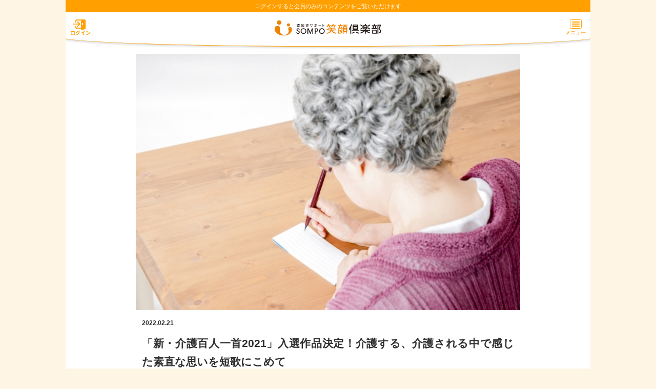

--- FILE ---
content_type: text/html; charset=UTF-8
request_url: https://www.sompo-egaoclub.com/articles/news/980
body_size: 37616
content:
<!doctype html>
<html lang="ja" prefix="og: https://ogp.me/ns#">
    <head>
            <meta charset="utf-8">
    <meta http-equiv="X-UA-Compatible" content="IE=edge">
    <meta name="viewport" content="width=device-width, initial-scale=1">
    <meta name="csrf-token" content="FZnTMnCrhWsLeILWRqBBhK2w6dnoBSaGPBIQ5WId">
    <meta name="format-detection" content="telephone=no">
                    <meta property="og:title" content="「新・介護百人一首2021」入選作品決定！介護する、介護される中で感じた素直な思いを短歌にこめて|ＳＯＭＰＯ笑顔倶楽部" />
        <meta property="og:type" content="article" />
        <meta property="og:description" content="" />
        <meta property="og:url" content="https://www.sompo-egaoclub.com/articles/news/980" />
        <meta property="og:site_name" content="ＳＯＭＰＯ笑顔倶楽部" />
                    <meta property="og:image" content="https://www.sompo-egaoclub.com/img/lRb1uGd2ci6gkq2J5A2zCe1bS9QSBZAykwsZp98M.jpeg" />
                <!-- Google Tag Manager -->
    <script>(function(w,d,s,l,i){w[l]=w[l]||[];w[l].push({'gtm.start':
                new Date().getTime(),event:'gtm.js'});var f=d.getElementsByTagName(s)[0],
            j=d.createElement(s),dl=l!='dataLayer'?'&l='+l:'';j.async=true;j.src=
            'https://www.googletagmanager.com/gtm.js?id='+i+dl;f.parentNode.insertBefore(j,f);
        })(window,document,'script','dataLayer','GTM-KPFSBB2');</script>
    <!-- End Google Tag Manager -->
    <link href="/css/app.css" rel="stylesheet" type="text/css">
    <link href="/css/member.css" rel="stylesheet" type="text/css">
    <link rel="shortcut icon" href="https://www.sompo-egaoclub.com/image/favicon_16.ico" >
            <title>「新・介護百人一首2021」入選作品決定！介護する、介護される中で感じた素直な思いを短歌にこめて|ＳＯＭＰＯ笑顔倶楽部</title>
        </head>

    <body>
        <!-- Google Tag Manager (noscript) -->
        <noscript>
            <iframe src="https://www.googletagmanager.com/ns.html?id=GTM-KPFSBB2"
                          height="0" width="0" style="display:none;visibility:hidden">
            </iframe>
        </noscript>
        <!-- End Google Tag Manager (noscript) -->
        <div class="l-body">
            <header class="header">
    <div class="c-header-container">
                    <div class="c-header-not-logged-in-message">
                <p class="c-text">ログインすると会員のみのコンテンツをご覧いただけます</p>
            </div>
                <div class="c-smile-wrapper">
  <div class="c-smile-container shadow">
    <div class="c-header-content  ">
                                    <a class="c-login-link" href="https://www.sompo-egaoclub.com/login/index">
                        <img src="https://www.sompo-egaoclub.com/image/ic_login.svg" alt="ログイン">
                    </a>
                                <a class="c-logo" href="https://www.sompo-egaoclub.com/top/index">
                                            
                        <img src="https://www.sompo-egaoclub.com/image/logo-smileclub.svg" alt="ＳＯＭＰＯ笑顔倶楽部">
                                    </a>
                <div class="c-menu-handler" id="v-header-menu">
                    <button class="c-menu-button" @click="isVisible = !isVisible">
                        <span class="c-menu-button-icon"></span>
                    </button>
                        <div class="c-menu-container  _menu-container-not-logged-in " v-cloak>
        <transition name="fade">
            <div class="c-backdrop" v-show="isVisible" @click="isVisible = !isVisible"></div>
        </transition>

        <div class="c-menu" :class="{ _hidden: !isVisible }">
            <div class="c-menu-header">
                <button class="c-menu-button" @click="isVisible = !isVisible">
                    <div class="c-menu-button-icon-close"></div>
                </button>
            </div>

            
            
            <ul class="c-menu-list">
                <li>
                    <ul class="c-menu-child-list">
                        <li>
                            <a href="https://www.sompo-egaoclub.com/top/index">
                                <span class="c-menu-icon _home"></span>
                                トップ
                            </a>
                        </li>
                    </ul>
                </li>
                <li>
                    <div class="c-menu-list-label _know-label">知る：認知症知識・最新情報へ</div>
                    <ul class="c-menu-child-list">
                        <li>
                            <a href="/articles/index?type=news">
                                <span class="c-menu-icon _news"></span>
                                ニュース
                            </a>
                        </li>
                        <li>
                            <a href="/articles/index?type=fixed">
                                <span class="c-menu-icon _about"></span>
                                認知症について
                            </a>
                        </li>
                        <li>
                            <a href="/articles/index?type=topic">
                                <span class="c-menu-icon _topics"></span>
                                コラム・インタビュー
                            </a>
                        </li>
                    </ul>
                </li>
                <li>
                    <div class="c-menu-list-label _check-label">チェックする</div>
                    <ul class="c-menu-child-list">
                        <li>
                                                            
                                <a href="https://www.sompo-egaoclub.com/free-cognizance-check/index">
                                    <span class="c-menu-icon _check"></span>
                                    あたまの元気度チェック
                                </a>
                                                    </li>
                                                <li>
                            
                            <a href="https://www.sompo-egaoclub.com/img/dementia_early_detection_standard.pdf" target="_blank">
                                <span class="c-menu-icon _dementia-standard"></span>
                                「認知症」早期発見のめやす
                                <span class="c-menu-icon _external-window"></span>
                            </a>
                        </li>
                    </ul>
                </li>
                <li>
                    <div class="c-menu-list-label _prevention-label">予防する</div>
                    <ul class="c-menu-child-list">
                                                    
                            <li>
                                <a href="https://www.sompo-egaoclub.com/cognicise/index">
                                    <span class="c-menu-icon _cognicise"></span>
                                    コグニサイズのご紹介
                                </a>
                            </li>
                            <li>
                                <a href="https://www.sompo-egaoclub.com/caring-facility-info/index">
                                    <span class="c-menu-icon _prevention-care"></span>
                                    4つの介護予防
                                </a>
                            </li>
                                            </ul>
                </li>
                <li>
                    <div class="c-menu-list-label _care-label">ケア：認知症介護サービスのご紹介</div>
                    <ul class="c-menu-child-list">
                        <li>
                            <input class="c-menu-accordion-switch" type="checkbox" id="c-care-tips">
                            <div class="c-menu-accordian-link-top">
                                <a href="https://www.sompo-egaoclub.com/care-tips/index">
                                    <span class="c-menu-icon _care-tips"></span>
                                    ケアのヒントを学ぶ
                                </a>
                                <label class="c-menu-accordian-arrow-holder" for="c-care-tips">
                                    <img class="c-menu-accordian-arrow" src="https://www.sompo-egaoclub.com/image/ic-arrow-down.svg">
                                </label>
                            </div>
                            <ul class="c-sub-menu">
                                
                                                                <li class="c-sub-menu-item">
                                    <a href="#" data-toggle="modal" data-target="#show-modal-external-site-annakonna">あんなこんな</a>
                                </li>
                            </ul>
                        </li>
                        <li>
                            <a href="https://www.sompo-egaoclub.com/care-consulting-room/index">
                                <span class="c-menu-icon _care-consults"></span>
                                介護のプロに相談する
                            </a>
                        </li>
                        <li>
                            <input class="c-menu-accordion-switch" type="checkbox" id="c-care-search">
                            <div class="c-menu-accordian-link-top">
                                <a href="https://www.sompo-egaoclub.com/care-search/index">
                                    <span class="c-menu-icon _care-search"></span>
                                    調べる・探す・知る
                                </a>
                                <label class="c-menu-accordian-arrow-holder" for="c-care-search">
                                    <img class="c-menu-accordian-arrow" src="https://www.sompo-egaoclub.com/image/ic-arrow-down.svg">
                                </label>
                            </div>
                            <ul class="c-sub-menu">
                                <li class="c-sub-menu-item">
                                    <a href="https://www.sompo-egaoclub.com/healthcare-facility/index">認知症に関連する医療機関検索</a>
                                </li>
                                <li class="c-sub-menu-item">
                                    <a href="https://www.sompo-egaoclub.com/care-pathways/index">ケアパス等の紹介</a>
                                </li>
                                <li class="c-sub-menu-item">
                                    <a href="https://www.sompo-egaoclub.com/sompo-care-info/index">「ＳＯＭＰＯケア」の施設等のご紹介</a>
                                </li>
                                <li class="c-sub-menu-item">
                                    <a href="https://www.sompo-egaoclub.com/nursing-home-fee-simulations/index">介護施設の利用料シミュレーション</a>
                                </li>
                                <li class="c-sub-menu-item">
                                    <a href="https://www.sompo-egaoclub.com/gathering/index">“つどい”の開催情報</a>
                                </li>
                                <li class="c-sub-menu-item">
                                    <a href="https://www.sompo-egaoclub.com/legal-support/index">成年後見センター・リーガルサポート</a>
                                </li>
                            </ul>
                        </li>
                    </ul>
                </li>
                
                                
                                <li>
                    <div class="c-menu-list-label">その他</div>
                    <ul class="c-menu-child-list _others">
                        
                                                <li><a href="https://www.sompo-egaoclub.com/faq/index">よくあるご質問</a></li>
                                                <li><a href="https://www.sompo-egaoclub.com/operating-company/index">運営会社</a></li>
                        <li><a href="https://www.sompo-egaoclub.com/group-companies/index">グループ会社</a></li>
                    </ul>
                </li>
            </ul>

                            <a href="https://www.sompo-egaoclub.com/login/index" class="c-button-primary">
                    ログイン
                </a>
                    </div>
    </div>
                </div>
            </div>
  </div>
</div>
    </div>
    </header>
    
    <div class="modal fade c-logout-modal" id="show-modal-logout" tabindex="-1" role="dialog" aria-labelledby="logout-modal-label" aria-hidden="true">
        <div class="modal-dialog modal-dialog-center" role="document">
            <div class="modal-content">
                <div class="c-modal-header">
                    <div class="c-attention">
                        <div class="c-attention-mark"></div>
                    </div>
                    ログアウトしますか？
                </div>
                <div class="c-modal-body">
                    <div>会員ID : </div>
                </div>
                <div class="c-modal-footer">
                    <button type="button" class="c-button c-button-space" data-dismiss="modal">キャンセル</button>
                    <form method="POST" action="https://www.sompo-egaoclub.com/logout">
                        <input type="hidden" name="_token" value="FZnTMnCrhWsLeILWRqBBhK2w6dnoBSaGPBIQ5WId" autocomplete="off">
                        <button class="c-button-primary" type="submit" name="btn_logout">ログアウト</button>
                    </form>
                </div>
            </div>
        </div>
    </div>
    <div id="show-modal-external-site-annakonna" class="modal fade c-external-site-modal"
         tabindex="-1" role="dialog" aria-labelledby="external-site-modal-label" aria-hidden="true">
        <div class="modal-dialog" role="document">
            <div class="modal-content">
                <div id="external-site-modal-label" class="c-modal-header">
                    <div class="c-attention">
                        <div class="c-attention-mark"></div>
                    </div>
                    <p>ここから外部サイトになります</p>
                </div>
                <div class="c-modal-body">
                </div>
                <div class="c-modal-footer">
                    <button type="button" class="c-button c-button-space" data-dismiss="modal">キャンセル</button>
                    
                    <a class="c-button-primary" href="https://www.sompocare.com/annakonna/index.html">
                        サイトへ
                    </a>
                </div>
            </div>
        </div>
    </div>
    <div id="show-modal-external-site-cognizance-check" class="modal fade c-external-site-modal"
         tabindex="-1" role="dialog" aria-labelledby="external-site-modal-label" aria-hidden="true">
        <div class="modal-dialog" role="document">
            <div class="modal-content">
                <div id="external-site-modal-label" class="c-modal-header">
                    <div class="c-attention">
                        <div class="c-attention-mark"></div>
                    </div>
                    <p>ここから外部サイトになります</p>
                </div>
                <div class="c-modal-body">
                    <p>この先のサービスの種類によっては、<br>利用に関して医師からの指示が<br>ある場合がございます。</p>
                    <p>その際は医師の指示を優先してください。</p>
                </div>
                <div class="c-modal-footer">
                    <button type="button" class="c-button c-button-space" data-dismiss="modal">キャンセル</button>
                    
                    <a class="c-button-primary"
                         href="https://www.sompo-egaoclub.com/cognizance-check/ncgg-redirect" >
                        サイトへ
                    </a>
                </div>
            </div>
        </div>
    </div>
    
    <div
            class="c-tutorial-modal"
            id="v-tutorial"
            v-data-parser:status="false"
            v-cloak
    >
        <modal id="show-modal-tutorial" :status="status">
            <div class="c-modal-header" slot="header">
                <div class="c-tutorial-image">
                    <img :src="imageUrl">
                </div>
            </div>
            <div class="c-modal-body" slot="body">
                <div class="c-tutorial-page-navigator">
                    <span class="c-navigator" :class="(current === 1) ? '_current' : ''"></span>
                    <span class="c-navigator" :class="(current === 2) ? '_current' : ''"></span>
                    <span class="c-navigator" :class="(current === 3) ? '_current' : ''"></span>
                    <span class="c-navigator" :class="(current === 4) ? '_current' : ''"></span>
                </div>
                <div class="c-tutorial-header">
                    {{ header }}
                </div>
                <div class="c-tutorial-body">
                    {{ body }}
                </div>
                <div class="c-tutorial-skip" v-if="!isLast"  data-dismiss="modal">
                    スキップ
                </div>
            </div>
            <div class="c-modal-footer" slot="footer">
                <div class="c-tutorial-step" v-if="!isLast" @click="step">次へ</div>
                <div class="c-tutorial-step" v-else  data-dismiss="modal" @click="close">OK</div>
            </div>
        </modal>
    </div>
            <div class="l-container c-container c-header-padding">
                <div class="c-smile-wrapper">
  <div class="c-smile-container">
    <div class="l-content">
                                                                                                                    <div class="c-article-wrapper  _article-wrapper-not-logged-in ">
                            <div class="c-article-image">
                    <img src="https://www.sompo-egaoclub.com/img/lRb1uGd2ci6gkq2J5A2zCe1bS9QSBZAykwsZp98M.jpeg" alt="">
                </div>
                        <div class="c-article-container">
                <div class="c-article-start-date">2022.02.21</div>
                <h1 class="c-article-title">「新・介護百人一首2021」入選作品決定！介護する、介護される中で感じた素直な思いを短歌にこめて</h1>

                
                <div class="c-article-text">
                    <p>介護する人・される人、日々の介護生活の中でふと心に浮かんだことや情景を詠んだ「新・介護百人一首2021」。たくさんの短歌が寄せられ、応募作品10,038首の中から入選作品100首が選ばれました。選者は歌人の春日いづみさん（「水甕」短歌会）、桑原正紀さん（「コスモス」短歌会）、笹 公人さん（「未来」短歌会）、花山周子さんです。</p>
                </div>

                
                
                
                    
                                                            <hr class="c-article-section-border">
                                        <h4 class="c-article-title _section"></h4>
                    <div class="c-article-text _section">
                        <p><span style="font-size: large;"><strong>【入選作品100首はこちら】
</strong></span></p><p><a href="https://www.nhk-sc.or.jp/kaigo/work/">https://www.nhk-sc.or.jp/kaigo/work/</a>
</p><br><p><span style="font-size: large;"><strong>【入選作品（編集部による抜粋）】
</strong></span></p><span style="font-size: large;"><br></span><p><span style="font-size: medium;">◆浅沼 和貴
</span></p><p><span style="font-size: large;">Ｗｅｂ面会会いたい家族は画面越し笑顔変わらねどコロナよ消えろ
</span></p><br><p><span style="font-size: medium;">◆伊集院 浩子
</span></p><p><span style="font-size: large;">ひまわりがデイサービスをのぞいてる空気入れ替えしばし窓あけ
</span></p><span style="font-size: large;"><br></span><p><span style="font-size: medium;">◆浦上 紀子
</span></p><p><span style="font-size: large;">脳活にと母としりとりしておればポンと答える昨日よりポン
</span></p><br><p><span style="font-size: medium;">◆加藤 鈴音
</span></p><p><span style="font-size: large;">車椅子使ってみると気付くこと道端に咲く<ruby>
<rb>可愛</rb>
<rp>（</rp>
<rt>かわい</rt>
<rp>）</rp>
</ruby>いお花
</span></p><br><p><span style="font-size: medium;">◆小谷 世司人
</span></p><p><span style="font-size: large;">気分良いという妻の乗る車椅子を雪の<ruby>
<rb>大山</rb>
<rp>（</rp>
<rt>だいせん</rt>
<rp>）</rp>
</ruby>見ゆる部屋へと
</span></p><br><p><span style="font-size: medium;">◆庄野 悦子
</span></p><p><span style="font-size: large;">ワクチンを済ませた後の面会に「夢の人やな」と父は言いたり
</span></p><br><p><span style="font-size: medium;">◆田中 洋子
</span></p><p><span style="font-size: large;">「ふるさと」を<ruby>
<rb>口遊</rb>
<rp>（</rp>
<rt>くちずさ</rt>
<rp>）</rp>
</ruby>む<ruby>
<rb>姑</rb>
<rp>（</rp>
<rt>はは</rt>も老い深む<ruby>
<rb>眼裏</rb>
<rp>（</rp>
<rt>まなうら</rt>に青き古里あるや
</ruby></ruby></span></p><br><p><span style="font-size: medium;">◆千木良 雅一
</span></p><p><span style="font-size: large;">新聞紙<ruby>
<rb>拡</rb>
<rp>（</rp>
<rt>ひろ</rt>げ<ruby>
<rb>真中</rb>
<rp>（</rp>
<rt>まんなか</rt>穴をあけ介護床屋のさあ開店だ
</ruby></ruby></span></p><br><p><span style="font-size: medium;">◆林 スミ子
</span></p><p><span style="font-size: large;">手の平に受けし入れ歯のあたたかし母洗ふごと<ruby>
<rb>愛</rb>
<rp>（</rp>
<rt>いと</rt>しみ洗ふ
</ruby></span></p><br><p><span style="font-size: medium;">◆渡辺 廣之
</span></p><p><span style="font-size: large;">出かけよう杖がだめなら車椅子橋の向こうに和菓子屋がある
</span></p><br><p>現在、全作品が掲載された「新・介護百人一首2021」作品集を無料配布しています（送料は自己負担）。また、入選作品100首に寄り添う未発表のイラスト作品を募集しています。イラスト作品の一部は主催者のホームページや発行誌等で随時紹介される予定なので、ぜひ応募してみてください。</p>
                    </div>
                                            <div class="c-article-image _section">
                            <img src="https://www.sompo-egaoclub.com/img/lCR1nkEE5xOqYywyTKi5oN2wwxrOktsPaKuzUN3l.png" alt="">
                        </div>
                                                                                    <hr class="c-article-section-border">
                                                                            <h4 class="c-article-title _section"></h4>
                    <div class="c-article-text _section">
                        <p><strong style="font-size: medium;">■「新・介護百人一首2021」作品集　申し込み方法
</strong></p><br><p>◆便箋に「新・介護百人一首2021希望」と明記のうえ、ご自身の「郵便番号」「住所」「名前」「電話番号」をお書きください。
</p><p>◆切手180円分（送料）を同封してください。
</p><br><p>※作品集は無料です。
</p><p>※お一人様1冊に限らせていただきます。
</p><p>※在庫がなくなりしだい、作品集の発送を終了させていただきます。
</p><p>※送料はご返金ができませんので、切手は過不足のないようお願いいたします。
</p><p><strong style="font-size: small;"><br></strong></p><p><strong style="font-size: medium;">●「新・介護百人一首2021」作品集の申し込み・問い合わせ先
</strong></p><p>〒158-8711　（住所不要）
</p><p>ＮＨＫサービスセンター　「新・介護百人一首」係
</p><p>電話　03-5797-6709
</p><p>（土・日・祝日を除く　午前10:00～午後6:00）
</p><p>※郵便番号、電話番号が変更しております。ご注意ください。
</p><p><strong><br></strong></p><p><span style="font-size: medium;"><strong>■「新・介護百人一首2021」作品集　入選作品＜イラスト＞
</strong></span></p><p>◆募集期間
</p><p>2022年2月1日（火）～2022年3月31日（木）必着
</p><p>◆応募要項
</p><p>詳細はこちらをご覧ください。
</p><p><a href="https://www.nhk-sc.or.jp/kaigo/assets/media/illust_apply.pdf">https://www.nhk-sc.or.jp/kaigo/assets/media/illust_apply.pdf</a>
</p><br><p><strong style="font-size: medium;">●「新・介護百人一首2021」作品集　入選作品＜イラスト＞の応募・問い合わせ先
</strong></p><p>〒158-8711
</p><p>東京都世田谷区用賀４－１０－１ 世田谷ビジネススクエアタワー１６階 NHK サービスセンター「新・介護百人一首 2021」イラスト係
</p><p>電話　03-5797-6709
</p><p>（土・日・祝日を除く　午前10:00～午後6:00）
</p><p>■「新・介護百人一首2021」に関する詳細は以下の外部リンクをご覧ください。
</p><p><a href="https://www.nhk-sc.or.jp/kaigo/">https://www.nhk-sc.or.jp/kaigo/</a>
</p><br>
                    </div>
                                                                                                                <div class="c-article-tags">
                                                                            <a href="/articles/index?type=news&amp;tag=2,3">
                                <div class="c-tag">ケア</div>
                            </a>
                                            </div>
                            </div>

                        
        <div class="c-article-service-introduction-box">
                            
                <div class="c-article-service-introduction">
                    <p class="c-service-note">楽しく、あたまの元気度チェック（認知機能チェック）をしましょう</p>
                    <a class="c-button-primary" href="https://www.sompo-egaoclub.com/free-cognizance-check/index">あたまの元気度チェックへ</a>
                </div>

                <div class="c-article-special-box">
                    <h3 class="c-special-title">メール会員のおもな特典</h3>
                    <p class="c-special-caption">メール会員には、「あたまの元気度チェックの結果記録」に加え、以下のような特典があります。</p>
                    <div class="c-special-detail-box">
                        <div class="c-special-detail">
                            <img src="https://www.sompo-egaoclub.com/image/email_member_special/img-email-member-03.png"
                                srcset="https://www.sompo-egaoclub.com/image/email_member_special/img-email-member-03@2x.png 2x, https://www.sompo-egaoclub.com/image/email_member_special/img-email-member-03@3x.png 3x"
                                alt="">
                            <p>身長や体重・運動習慣等を入力するだけで、将来の認知機能低下リスクをスコア化できます。</p>
                        </div>
                        <div class="c-special-detail">
                            <img src="https://www.sompo-egaoclub.com/image/email_member_special/img-email-member-02.png"
                                srcset="https://www.sompo-egaoclub.com/image/email_member_special/img-email-member-02@2x.png 2x, https://www.sompo-egaoclub.com/image/email_member_special/img-email-member-02@3x.png 3x"
                                alt="">
                            <p>認知症や介護に関する最新のニュースやお役立ち情報を月２回程度お知らせします。</p>
                        </div>
                    </div>

                    <div class="c-email-member-button-box">
                        <a class="c-button-primary"
                            href="/term-of-service/index?from=prime">
                            新規メール会員登録へ
                        </a>
                    </div>
                </div>
                    </div>
    
                            <div class="c-article-relations-container">
                    <div class="c-header-title">
                        <h2>関連記事</h2>
                        <div class="c-smile-arc"></div>
                    </div>
                    <ul class="c-article-list">
                                                    <li>
                                <a class="c-article-list-link"
                                    href="/articles/topic/1269">
                                    <div class="c-article-list-title-box">
                                        <div class="c-article-list-title"><p
                                                    class="c-item">要支援2とは？要支援1・要介護1との違いやケアプラン例を解説</p></div>
                                        <div class="c-article-list-date"><p
                                                    class="c-item">2025.03.28</p>
                                        </div>
                                    </div>
                                    <div class="c-article-list-image"><img
                                                src="https://www.sompo-egaoclub.com/img/hkUUgFKtjmso4CrGfw3nLNdfpfZVrOqUjZsREZnO.png" alt="画像"></div>
                                </a>

                            </li>
                                                    <li>
                                <a class="c-article-list-link"
                                    href="/articles/topic/1725">
                                    <div class="c-article-list-title-box">
                                        <div class="c-article-list-title"><p
                                                    class="c-item">【認知症当事者 本人の声 vol.25】ＭＣＩと上手に付き合いながら、楽しい人生を送っていきたい</p></div>
                                        <div class="c-article-list-date"><p
                                                    class="c-item">2025.03.27</p>
                                        </div>
                                    </div>
                                    <div class="c-article-list-image"><img
                                                src="https://www.sompo-egaoclub.com/image/img-no-375-x-188.svg" alt="画像"></div>
                                </a>

                            </li>
                                                    <li>
                                <a class="c-article-list-link"
                                    href="/articles/topic/1717">
                                    <div class="c-article-list-title-box">
                                        <div class="c-article-list-title"><p
                                                    class="c-item">「仕事と介護の両立」による企業の変化とは 【大成建設 取り組み事例】</p></div>
                                        <div class="c-article-list-date"><p
                                                    class="c-item">2025.03.21</p>
                                        </div>
                                    </div>
                                    <div class="c-article-list-image"><img
                                                src="https://www.sompo-egaoclub.com/img/VpvdourV7MzCdOmm8KkVWQCU6JZIMLUgc8oLw0vi.png" alt="画像"></div>
                                </a>

                            </li>
                                                    <li>
                                <a class="c-article-list-link"
                                    href="/articles/topic/1720">
                                    <div class="c-article-list-title-box">
                                        <div class="c-article-list-title"><p
                                                    class="c-item">毎日をつなぐフォト日記 vol.16～自分自身を表現する写真～ 【若年性認知症当事者 下坂厚さん連載】</p></div>
                                        <div class="c-article-list-date"><p
                                                    class="c-item">2025.03.19</p>
                                        </div>
                                    </div>
                                    <div class="c-article-list-image"><img
                                                src="https://www.sompo-egaoclub.com/img/t12rvtWMWUeTVdYQiY9B8jkkuDRHe7bCqHeRLlDc.jpg" alt="画像"></div>
                                </a>

                            </li>
                                                    <li>
                                <a class="c-article-list-link"
                                    href="/articles/topic/1271">
                                    <div class="c-article-list-title-box">
                                        <div class="c-article-list-title"><p
                                                    class="c-item">要支援1の状態や認定基準とは？利用できるサービスや費用も解説</p></div>
                                        <div class="c-article-list-date"><p
                                                    class="c-item">2025.03.18</p>
                                        </div>
                                    </div>
                                    <div class="c-article-list-image"><img
                                                src="https://www.sompo-egaoclub.com/img/pd0Y7tYGrLGUNdf3lDeby5MJJLC8UzISDx10j0BN.png" alt="画像"></div>
                                </a>

                            </li>
                                            </ul>

                </div>
                    </div>
                        </div>
                                <div class="c-breadcrumb-container">
            <div class="c-breadcrumbs">
                <ul class="c-breadcrumb-list">
                                                                                            
                            <li>
                                <a class="c-breadcrumb-link-top" href="https://www.sompo-egaoclub.com/top/index">
                                    <img src="https://www.sompo-egaoclub.com/image/ic_menu_home.svg" alt="">
                                </a>
                            </li>
                                                                                                
                            <li><a class="c-breadcrumb-link" href="https://www.sompo-egaoclub.com/articles/index?type=news">認知症知識・最新情報</a></li>
                                                                                                
                            <li>「新・介護百人一首2021」入選作品決定！介護する、介護される中で感じた素直な思いを短歌にこめて</li>
                                                            </ul>
            </div>
        </div>
        <script type="application/ld+json">
            {"@context":"https://schema.org","@type":"BreadcrumbList","itemListElement":[{"@type":"ListItem","name":"TOP","position":1,"item":"https://www.sompo-egaoclub.com/top/index"},{"@type":"ListItem","name":"認知症知識・最新情報","position":2,"item":"https://www.sompo-egaoclub.com/articles/index?type=news"},{"@type":"ListItem","name":"「新・介護百人一首2021」入選作品決定！介護する、介護される中で感じた素直な思いを短歌にこめて","position":3}]}        </script>
  </div>
</div>
            </div>
            <footer class="footer  ">
    <div class="c-footer-links">
                <a href="https://www.sompo-egaoclub.com/faq/index">よくあるご質問</a>
        <a href="https://www.sompo-egaoclub.com/group-companies/index">グループ会社</a>
    </div>
    <div class="c-logo-container">
        <a class="c-logo" href="https://www.sompo-egaoclub.com/top/index">
                            
                <img src="https://www.sompo-egaoclub.com/image/logo-smileclub.svg" alt="ＳＯＭＰＯ笑顔倶楽部">
                    </a>
    </div>
    <div class="c-vendor-logo-container">
        <a href="http://www.prime-as.com/"><span class="c-vendor-prime-logo"></span></a>
        <span class="c-vendor-sompo-logo"></span>
    </div>
    <div class="c-copyright">
        <div class="c-copyright-box">
            <span class="c-vendor-logo"></span>
            <small class="c-copy">Copyright © Prime Assistance Inc.All Rights Reserved.</small>
        </div>
    </div>
</footer>
        </div>

        <a href="/k8xw53vm80" rel="nofollow" style="display: none" aria-hidden="true"></a>
        <script src="/js/members.js"></script>
        <script>
                    </script>
    </body>
</html>


--- FILE ---
content_type: image/svg+xml
request_url: https://www.sompo-egaoclub.com/image/logo-smileclub.svg
body_size: 4757
content:
<svg xmlns="http://www.w3.org/2000/svg" xmlns:xlink="http://www.w3.org/1999/xlink" width="374" height="79" viewBox="0 0 374 79">
    <defs>
        <path id="a" d="M.05 1.28H15.07v15.01H.051z"/>
        <path id="c" d="M0 .893h58.352v32.53H0z"/>
        <path id="e" d="M0 52.196h353.72V1.337H0z"/>
    </defs>
    <g fill="none" fill-rule="evenodd" transform="translate(9.41 11.543)">
        <g transform="translate(8.027 .056)">
            <mask id="b" fill="#fff">
                <use xlink:href="#a"/>
            </mask>
            <path fill="#EF8200" d="M15.068 8.685c.057 4.145-3.262 7.549-7.409 7.603A7.506 7.506 0 0 1 .052 8.885C-.005 4.74 3.313 1.338 7.46 1.28a7.507 7.507 0 0 1 7.608 7.404" mask="url(#b)"/>
        </g>
        <path fill="#EF8200" d="M51.55 16.644a5.005 5.005 0 0 1-4.94 5.07 5.003 5.003 0 1 1-.134-10.006 5.005 5.005 0 0 1 5.074 4.936"/>
        <g transform="translate(0 18.773)">
            <mask id="d" fill="#fff">
                <use xlink:href="#c"/>
            </mask>
            <path fill="#EF8200" d="M11.048.958c8.452 1.002 7.257 9.499 6.961 11.122-2.507 13.715 7.14 18.723 14.173 18.878 11.765.26 15.918-8.289 14.995-13.413-.401-2.229-.563-2.066-1.202-4.362-1.142-4.113 1.447-8.621 6.405-8.026 5.97.715 6.805 7.253 5.35 11.757-1.463 4.525-8.533 15.522-23.052 16.412-19.557 1.2-31.74-8.872-34.236-18.746-.82-3.244-.596-6.464 1.483-9.455C3.383 3.025 6.765.45 11.048.958" mask="url(#d)"/>
        </g>
        <path fill="#EF8200" d="M178.123 20.824h2.292l2.703 4.455h3.38l-2.715-4.455h5.094V18h-9.044a37.25 37.25 0 0 0 1.408-2.645l.737-1.56h-3.28l-.125.25a56.848 56.848 0 0 1-5.797 9.203l-.174.226 3.707.004s.813-1.105 1.814-2.653"/>
        <path fill="#EF8200" d="M201.278 24.792l-2.125-3.968h5.594v-2.826h-10.104a47.88 47.88 0 0 0 1.263-2.294l.812-1.64h-3.304l-.134.25c-1.677 3.17-3.538 6.132-5.528 8.799l-.38.428 3.678.001s.907-1.195 1.88-2.718h3.325l1.99 3.968h3.033zM177.591 26.219h-.282v2.662h.282c2.815 0 6.029-.004 9.975-.004.01 1.112-.192 2.143-.423 3.405-8.294 0-13.981-1.496-13.981-1.496v2.918c4.62 1.355 12.848 1.438 12.848 1.438-2.126 4.05-5.506 6.89-11.155 7.73-.418.063-1.693.159-1.693.159v2.983s1.73-.123 2.302-.232c6.94-1.307 11.161-4.442 13.558-9.52 1.345 2.5 3.324 4.628 5.894 6.333 2.56 1.705 5.309 2.757 8.24 3.269.37.064 1.49.15 1.49.15v-3.128s-.672-.062-.896-.094c-2.598-.372-4.625-1.222-6.775-2.587-2.151-1.397-3.836-3.098-5.013-5.063 0 0 8.842.125 12.717-1.074 0-.912.088-1.749.088-2.805-5.97 1.314-14.296 1.135-14.296 1.135.128-1.187.244-2.204.255-3.521 3.846 0 8.33-.015 11.041-.015v-2.627l-24.176-.016zM215.03 28.873h11.516v-2.825h-3.608l2.31-4.212h-3.3l-2.328 4.212-1.576-.052v-5.703l-2.897.052v5.703h-2.978v7.92c0 4.23-.586 7.234-1.68 9.873-.216.529-.95 2.083-.95 2.083h3.177l.126-.255c1.085-2.237 1.763-5.083 2.016-8.459.111-1.369.17-4.172.171-8.337"/>
        <path fill="#EF8200" d="M217.48 14.402v3.151h-6.306v2.79h15.372v-2.79h-6.067v-3.151zM225.445 42.56l.059-3.232c-1.822 1.35-7.676 4.008-9.65 4.387l.014 2.901c3.817-1.164 7.696-2.937 9.577-4.056M225.445 37.93l.059-3.23c-1.822 1.351-7.676 4.008-9.65 4.387l.014 2.9c3.817-1.164 7.696-2.937 9.577-4.056M225.445 33.302l.059-3.23c-1.822 1.35-7.676 4.008-9.65 4.386l.014 2.901c3.817-1.165 7.696-2.937 9.577-4.057"/>
        <mask id="f" fill="#fff">
            <use xlink:href="#e"/>
        </mask>
        <path fill="#EF8200" d="M230.42 37.042h7.867v-2.517h-7.867v2.517zm0-5.206h7.867v-2.415h-7.867v2.415zm0-5.07h7.867v-2.414h-7.867v2.415zm10.866 13.136V23.89a2.364 2.364 0 0 0-2.365-2.364h-4.374l1.517-2.86h6.044v-2.791h-14.962v2.791h5.539l-1.517 2.86h-3.713v18.376h13.831z" mask="url(#f)"/>
        <path fill="#231916" d="M262.496 30.398h11.707v-1.97h-11.707v1.97zm0-4.728h11.707v-2.107h-11.707v2.107zm0-4.863h11.739V18.46h-11.739v2.347zm12.37-5.24h-15.368v17.69l17.7-.036.032-15.286a2.363 2.363 0 0 0-2.364-2.368zM256.652 37.778h23.634v-2.895h-23.634zM256.652 45.924l9.043-3.684v-2.895l-9.043 3.685zM271.242 42.239l9.045 3.684V43.03l-9.045-3.685zM257.54 15.817l.105-.26-2.786-1.139-.105.265c-1.904 4.802-4.367 9.802-7.317 14.863l-.144.244v5.095s3.206-3.855 4.422-6.896v17.736l2.727-.068.044-23.142c1.477-2.97 2.2-4.56 3.054-6.698M292.928 27.713l.024-3.553-7.187 4.509-.075 3.582zM292.95 19.634l-7.259-4.768v3.972l7.26 4.425zM309.388 27.713l-.024-3.553 7.244 4.509v3.582zM309.366 19.634l7.242-4.768v3.972l-7.242 4.425z" mask="url(#f)"/>
        <path fill="#231916" d="M297.704 28.24h7.56v-2.552h-7.56v2.552zm0-5.31h7.56v-2.483h-7.56v2.483zm5.212 8.203h5.276V19.916a2.365 2.365 0 0 0-2.364-2.363h-3.477l1.74-3.855h-3.283l-1.717 3.855h-4.386v13.58h5.211v2.107h-14.225v2.895h11.38c-3.307 2.369-7.023 4.338-11.061 5.858l-.262.099-.057 3.01s1.847-.664 2.497-.946c4.69-2.032 7.989-3.512 11.728-6.39v7.89h3v-7.773c3.668 2.93 7.82 5.25 12.411 6.697.296.092 1.186.353 1.186.353l.014-3.094-.266-.09c-3.536-1.184-7.113-3.072-10.641-5.614h11.005V33.24h-13.71v-2.107zM353.72 17.848l-1.304-1.973h-10.784v29.987h3.031V18.838h5.269l-4.65 9.794.116.139a39.742 39.742 0 0 1 3.132 4.39c1.36 2.158 2.047 3.71 2.047 4.609 0 2.418-1.17 2.698-2.049 2.698h-2.682v2.928h3.196c1.443 0 2.593-.618 3.424-1.84.69-1.047 1.042-2.32 1.042-3.786 0-2.229-1.554-5.356-4.753-9.555l4.965-10.367zM327.389 42.688h8.553v-7.24h-8.553v7.24zm-2.999 3.004h14.584v-10.74a2.363 2.363 0 0 0-2.365-2.362H324.39v13.102z" mask="url(#f)"/>
        <path fill="#EF8200" d="M230.564 45.134l-2.989.055 1.706-3.779 2.988-.054zM238.526 45.134l2.988.055-1.705-3.779-2.989-.054z" mask="url(#f)"/>
        <path fill="#231916" d="M329.474 27.418h4.618V20.96h-4.618v6.458zm7.606 0V20.96h3.094v-2.893h-6.821v-3.699h-2.998v3.7h-6.959v2.892h3.09v6.458h-3.982v2.893h18.115v-2.893h-3.539zM75.332 40.934c0 .606.266 3.244 2.907 3.244 1.646 0 2.88-1.138 2.88-3.026 0-2.008-1.645-2.444-2.88-2.928-2.399-.92-2.98-1.21-3.802-2.008-.823-.8-1.211-2.105-1.211-3.363 0-2.082 1.623-4.865 5.013-4.865 2.978 0 5.134 1.96 5.134 4.985h-2.615c0-1.984-1.453-2.59-2.519-2.59-1.55 0-2.399 1.404-2.399 2.446 0 1.717 1.624 2.176 2.399 2.467 2.252.847 5.496 1.549 5.496 5.856 0 3.122-2.202 5.42-5.496 5.42-2.471 0-5.523-1.646-5.523-5.638h2.616zM96.306 30.384c-4.625 0-6.709 4.04-6.709 6.897 0 2.928 2.109 6.896 6.709 6.896 4.626 0 6.71-4.018 6.71-6.824 0-3.17-2.254-6.97-6.71-6.97m0 16.19c-5.352 0-9.324-4.38-9.324-9.292 0-4.864 3.852-9.293 9.324-9.293 5.327 0 9.325 4.234 9.325 9.341 0 4.888-3.998 9.244-9.325 9.244M125.733 46.234V31.109h-.072l-6.031 15.125h-1.574l-6.054-15.125h-.048v15.125h-2.616V28.327h4.117l5.377 13.72 5.4-13.72h4.117v17.907zM136.272 36.772h2.566c2.98 0 3.705-1.694 3.705-3.024 0-1.332-.726-3.026-3.705-3.026h-2.566v6.05zm0 9.461h-2.616V28.327h5.182c4.288 0 6.321 2.226 6.321 5.42 0 3.195-2.033 5.42-6.321 5.42h-2.566v7.066zM157.318 30.384c-4.625 0-6.709 4.04-6.709 6.897 0 2.928 2.109 6.896 6.709 6.896 4.625 0 6.71-4.018 6.71-6.824 0-3.17-2.254-6.97-6.71-6.97m0 16.19c-5.352 0-9.324-4.38-9.324-9.292 0-4.864 3.85-9.293 9.324-9.293 5.327 0 9.325 4.234 9.325 9.341 0 4.888-3.998 9.244-9.325 9.244M82.532 20.147c.569.94.931 1.807 1.102 2.599l-1.07.33c-.127-.79-.45-1.667-.974-2.587l.942-.342zm-.942-3.24l-.598.761c.234.01.61.02.781.01.074 0 .128-.01.161-.043.107-.107.16-.92.191-2.557h-1.422a8.83 8.83 0 0 1-.289 1.166c.439.203.835.428 1.176.663zm-1.423 1.379c.686.546 1.198 1.059 1.562 1.572l-.888.61c-.32-.525-.8-1.049-1.42-1.582l.746-.6zm.01 1.743v1.893c0 .385.035.45.216.45h.546c.18 0 .202-.054.214-.685l1.026.16c-.107 1.454-.288 1.637-1.155 1.658h-.749c-.995-.033-1.187-.29-1.187-1.583V20.03h1.09zm-1.84-4.587c.386.118.762.247 1.114.385.075-.246.14-.501.182-.749h-1.81v-.993H83.239c-.053 2.737-.117 4.147-.458 4.405-.152.106-.376.15-.675.16-.214.011-.717 0-.986-.01l-.138-.952-.042.043a6.99 6.99 0 0 0-.92-.588 4.242 4.242 0 0 1-1.755 1.743l-.815-.727a3.46 3.46 0 0 0 1.617-1.466 11.312 11.312 0 0 0-1.251-.47l.523-.781zm-3.357 6.833h1.155v-1.348H74.98v1.348zm-.837-7.325h2.846v-.877h-2.846v.877zm-.105 4.427h3.049v-.865h-3.05v.865zm0-1.454h3.049v-.866h-3.05v.866zm4.91 2.652c-.15.898-.45 1.977-.835 2.62l-.931-.374v.418h-2.204v.425h-1.027v-3.7H77.182v2.707c.364-.61.633-1.54.75-2.321l1.016.225zm-5.404-4.117h4.002v-.93h-4.002v.93zM95.23 21.58h1.863v-5.795H95.23v5.794zm0 1.09v.75h-1.156v-8.736h4.229v8.607h-1.21v-.62h-1.862zm-1.39-.599l-.984.685a24.12 24.12 0 0 0-1.252-1.87c-.376.982-1.016 1.923-2.065 2.768l-.932-.77c1.553-1.155 2.13-2.49 2.236-3.913h-2.16v-1.048h2.184v-1.849h-.46a8.168 8.168 0 0 1-.76 1.517l-.932-.502c.653-.984 1.028-2.106 1.188-3.336l1.047.171c-.054.385-.127.76-.224 1.123h2.9v1.027H92.02v1.849h1.745v1.048H92c-.01.214-.032.417-.064.62.792.942 1.411 1.742 1.905 2.48zM106.912 18.757h1.083v3.657h1.358v-4.876h-2.696v-1.005h6.741v1.005h-2.934v1.765h2.44v.995h-2.44v2.116h3.126v1.016h-7.802v-1.016h1.124v-3.657zm-3.005 2.172l-.397-1.091a31.161 31.161 0 0 0 1.606-.899c.022-.363.033-.727.033-1.09v-.503l-.717.428c-.14-.6-.46-1.4-.89-2.042l.815-.503c.342.535.62 1.091.792 1.594v-2.118h3.465v-.952h1.168v.952h3.808v1.027h-7.319v2.116c0 2-.34 4.054-1.454 5.807l-.975-.642c.59-.888.931-1.849 1.122-2.854-.382.278-.78.566-1.057.77zM119.986 16.084v-1.989h1.23v1.99h3.039v-2.011h1.252v2.01h1.883v1.143h-1.883v.89c0 2.457-.91 4.104-3.413 5.28l-.824-1.005c2.375-1.005 2.985-2.32 2.985-4.223v-.942h-3.038v2.589h-1.231v-2.589h-1.881v-1.143h1.88zM139.063 14.715c0 .418.353.76.77.76a.765.765 0 0 0 .768-.77c0-.417-.34-.77-.768-.77a.781.781 0 0 0-.77.77v.01zm1.948 0a1.18 1.18 0 0 1-1.178 1.166 1.18 1.18 0 0 1-1.177-1.176c0-.653.524-1.177 1.177-1.177.65 0 1.178.524 1.178 1.177v.01zm-1.884 3.732c.887 1.016 1.625 2 2.225 3.025l-1.113.631c-.513-1.026-1.253-2.041-2.152-3.047l1.04-.61zm1.753-1.058h-3.819v4.35c0 1.166-.45 1.616-1.509 1.616-.364 0-.876-.022-1.39-.075v-1.187c.353.053.76.064 1.058.064.44 0 .567-.149.567-.566V17.39h-3.786v-1.167h3.786v-2.138h1.274v2.138h3.819v1.167zm-6.097 1.603a11.921 11.921 0 0 1-2.324 3.229l-.982-.706c.844-.769 1.754-1.967 2.171-2.972l1.135.45zM145.971 19.378h8.753v-1.295h-8.753zM165.647 19.645l-.823 1.048c-1.093-.812-2.59-1.668-3.939-2.32v4.982h-1.293v-9.28h1.293v2.929c1.53.695 3.403 1.722 4.762 2.641" mask="url(#f)"/>
    </g>
</svg>


--- FILE ---
content_type: image/svg+xml
request_url: https://www.sompo-egaoclub.com/image/ic_login.svg
body_size: 861
content:
<svg width="40" height="32" viewBox="0 0 40 32" xmlns="http://www.w3.org/2000/svg">
    <g fill="none" fill-rule="evenodd">
        <path d="m2.63 30.17-.01-.55h4.82l-.01.55h1.38c0-.037-.017-.858-.02-1.29v-5c0-.3 0-.67.02-.97-.288.016-.589.02-.826.02H2.32c-.27 0-.65-.01-1.06-.02.02.28.02.69.02.97v4.89c0 .48-.02 1.35-.03 1.4h1.38zm4.82-1.82H2.62V24.2h4.83v4.15zm11.53-5.29.8-.34c-.18-.35-.55-.99-.81-1.36l-.79.32c.28.38.6.96.8 1.38zm-6.4 7.83c1.88-.75 3.08-1.66 4.03-2.83.91-1.11 1.48-2.44 1.75-3.34.08-.24.22-.52.33-.71l-.85-.52.74-.31c-.19-.37-.54-1.01-.79-1.37l-.79.32c.25.36.53.89.73 1.29l-.07-.04c-.22.07-.56.12-.87.12h-2.01l.03-.05c.12-.22.38-.67.62-1.02l-1.47-.48c-.09.34-.29.8-.45 1.05-.49.86-1.36 2.15-3.12 3.21l1.12.84c.99-.67 1.86-1.55 2.52-2.42h2.82c-.16.74-.74 1.95-1.42 2.72-.88 1-1.99 1.87-4.03 2.48l1.18 1.06zm13.71-.45c-.061-.219-.084-.72-.089-1.138L26.2 25.04c.99-.64 1.89-1.39 2.65-2.15l-1.07-.97c-.56.74-1.6 1.63-2.61 2.26-1.12.69-2.8 1.43-4.55 1.81l.72 1.22c1.16-.32 2.41-.84 3.44-1.36v3.28c0 .44-.03 1.07-.07 1.31h1.58zm7.68-4.88 1.02-1.05c-.58-.6-1.88-1.64-2.58-2.11l-.94 1c.73.51 1.98 1.6 2.5 2.16zM32 30.38c1.41-.24 2.7-.8 3.71-1.41 1.61-.97 2.94-2.35 3.7-3.7l-.78-1.41c-.63 1.35-1.94 2.88-3.64 3.89-.97.58-2.27 1.09-3.83 1.31l.84 1.32z" fill="#FFA000" fill-rule="nonzero"/>
        <g stroke="#FFA000" stroke-linecap="round" stroke-linejoin="round" stroke-width="1.733">
            <path d="M13.8 4.5 19 9l-5.2 4.5M6 9h13"/>
        </g>
        <path d="m22.468 1.946 5-1.297a2 2 0 0 1 2.502 1.936v14.509a2 2 0 0 1-1.492 1.934l-5 1.313a2 2 0 0 1-2.508-1.934V3.882a2 2 0 0 1 1.498-1.936z" fill="#FFA000"/>
        <path d="M11 5V3a2 2 0 0 1 2-2h14a2 2 0 0 1 2 2v12a2 2 0 0 1-2 2H13a2 2 0 0 1-2-2v-2h0" stroke="#FFA000" stroke-width="2" stroke-linecap="round"/>
        <rect fill="#FFF" x="23" y="7" width="2" height="4" rx="1"/>
    </g>
</svg>


--- FILE ---
content_type: image/svg+xml
request_url: https://www.sompo-egaoclub.com/image/ic_menu_cognicise.svg
body_size: 610
content:
<svg xmlns="http://www.w3.org/2000/svg" width="24" height="24" viewBox="0 0 24 24">
    <g fill="#FFA000" fill-rule="evenodd">
        <circle cx="12.5" cy="3.5" r="2.5"/>
        <path d="M10.39 6.276l2.885.827-1.359 4.732 1.873 3.743c.139.277.211.584.211.894v5.278c0 .69-.56 1.25-1.25 1.25s-1.25-.56-1.25-1.25V16.5l-1.26-1.89.306 2.39c.085.539-.097 1-.546 1.386-.449.386-1.04.578-1.772.578l-3.53-1.215c-.62-.214-.95-.89-.737-1.51l.027-.07c.275-.657 1.013-.988 1.685-.755L8 16.22l-.5-3.491L9.154 6.96c.152-.53.706-.838 1.237-.685z"/>
        <rect width="10" height="2" x="8.96" y="7.339" rx="1" transform="rotate(16 13.96 8.34)"/>
        <rect width="8" height="2" x="3.121" y="7.064" rx="1" transform="scale(-1 1) rotate(16 0 -42.602)"/>
        <path fill-rule="nonzero" stroke="#FFA000" stroke-linejoin="round" d="M17.042 18.581c.462.124 1.027-.031 1.338-.36.139-.143.156-.18.257-.558l.901-3.363c.876.883 1.196 1.43 1.081 1.858-.05.19-.144.352-.314.53-.151.161-.115.457.11.287.312-.23.533-.52.61-.805.066-.248.036-.535-.085-.86-.133-.363-.209-.481-.748-1.253-.307-.438-.409-.646-.472-.97l-.175-.047-1.174 4.384c-.087-.079-.112-.092-.202-.13-.14-.066-.27-.115-.371-.142-.154-.04-.428-.038-.633.005-.367.083-.626.3-.703.586-.04.15-.023.328.055.467.082.176.264.301.525.371z"/>
    </g>
</svg>


--- FILE ---
content_type: image/svg+xml
request_url: https://www.sompo-egaoclub.com/image/close.svg
body_size: 510
content:
<svg xmlns="http://www.w3.org/2000/svg" xmlns:xlink="http://www.w3.org/1999/xlink" width="24" height="24" viewBox="0 0 24 24">
    <defs>
        <path id="a" d="M7.071 5.657l4.95-4.95a1 1 0 1 1 1.414 1.414l-4.95 4.95 4.95 4.95a1 1 0 1 1-1.414 1.414l-4.95-4.95-4.95 4.95a1 1 0 0 1-1.414-1.414l4.95-4.95-4.95-4.95A1 1 0 1 1 2.121.707l4.95 4.95z"/>
    </defs>
    <g fill="none" fill-rule="evenodd" transform="translate(5 5)">
        <mask id="b" fill="#fff">
            <use xlink:href="#a"/>
        </mask>
        <use fill="#D8D8D8" xlink:href="#a"/>
        <g fill="#FFA000" mask="url(#b)">
            <path d="M-5-5h24v24H-5z"/>
        </g>
    </g>
</svg>


--- FILE ---
content_type: image/svg+xml
request_url: https://www.sompo-egaoclub.com/image/ic_menu_care_search.svg
body_size: 442
content:
<svg xmlns="http://www.w3.org/2000/svg" width="24" height="24" viewBox="0 0 24 24">
    <g fill="none">
        <path fill="#FFA000" d="M3.068 20.353c-.26.087-.508-.16-.421-.421l.478-1.434C2.398 17.488 2 16.274 2 15c0-3.314 2.686-6 6-6s6 2.686 6 6-2.686 6-6 6c-1.274 0-2.487-.398-3.498-1.125l-1.434.478z"/>
        <path stroke="#FFA000" stroke-width="2" d="M19.576 18.138c.347.116.678-.215.562-.562l-.637-1.912c.204-.284.389-.58.553-.888C20.67 13.63 21 12.34 21 11c0-4.418-3.582-8-8-8s-8 3.582-8 8 3.582 8 8 8c1.412 0 2.769-.367 3.96-1.048.242-.137.477-.288.704-.451l1.912.637z"/>
    </g>
</svg>


--- FILE ---
content_type: image/svg+xml
request_url: https://www.sompo-egaoclub.com/image/img-no-375-x-188.svg
body_size: 952
content:
<svg xmlns="http://www.w3.org/2000/svg" xmlns:xlink="http://www.w3.org/1999/xlink" width="375" height="188" viewBox="0 0 375 188">
    <defs>
        <path id="a" d="M0 0h375v188H0z"/>
    </defs>
    <g fill="none" fill-rule="evenodd">
        <mask id="b" fill="#fff">
            <use xlink:href="#a"/>
        </mask>
        <use fill="#DAE1EA" xlink:href="#a"/>
        <g mask="url(#b)">
            <path fill="#DAE1EA" d="M196.386 111.907l-17.094 3.063c-1.056.19-2.07-.546-2.254-1.634l-2.01-11.92c-.183-1.088.53-2.134 1.587-2.323l17.094-3.063c1.055-.19 2.07.546 2.253 1.634l2.01 11.92c.183 1.088-.53 2.134-1.586 2.323"/>
            <path fill="#B4BCC1" d="M194.504 97.09c-.079 0-.158.007-.236.02l-17.008 2.888a1.373 1.373 0 0 0-.89.554 1.315 1.315 0 0 0-.233 1.005l2 11.236c.062.352.263.66.566.87.303.208.668.29 1.03.227l17.007-2.888c.361-.06.678-.257.89-.553.213-.296.296-.653.233-1.005l-1.999-11.236a1.334 1.334 0 0 0-.567-.87 1.394 1.394 0 0 0-.793-.248M179.495 115c-1.19 0-2.247-.837-2.458-2.02l-2-11.236a2.378 2.378 0 0 1 .42-1.82c.385-.534.957-.89 1.612-1l17.007-2.888a2.53 2.53 0 0 1 1.863.41c.547.376.91.935 1.024 1.575l2 11.236a2.376 2.376 0 0 1-.42 1.82 2.49 2.49 0 0 1-1.612 1l-17.007 2.887a2.551 2.551 0 0 1-.429.036"/>
            <path fill="#DAE1EA" d="M198.166 112h-16.333c-1.008 0-1.833-.897-1.833-1.994V97.994c0-1.097.825-1.994 1.833-1.994h16.333c1.008 0 1.834.897 1.834 1.994v12.012c0 1.097-.826 1.994-1.834 1.994"/>
            <path fill="#B4BCC1" d="M181.356 96.071c-.719 0-1.303.595-1.303 1.325v11.207c0 .731.584 1.326 1.303 1.326h16.289c.718 0 1.302-.595 1.302-1.326V97.396c0-.73-.584-1.325-1.302-1.325h-16.29zM197.645 111h-16.29c-1.298 0-2.355-1.076-2.355-2.397V97.396c0-1.321 1.057-2.396 2.356-2.396h16.289c1.298 0 2.355 1.075 2.355 2.396v11.207c0 1.321-1.057 2.397-2.355 2.397z"/>
            <path fill="#B4BCC1" d="M197 108h-15v-1.765l4.928-2.116 1.322.881 5.568-3 3.182 3zM187 101a2 2 0 1 1-4 0 2 2 0 0 1 4 0"/>
        </g>
        <text fill="#B4BCC1" font-family="Helvetica" font-size="14" mask="url(#b)">
            <tspan x="157.652" y="86">No Image</tspan>
        </text>
    </g>
</svg>


--- FILE ---
content_type: image/svg+xml
request_url: https://www.sompo-egaoclub.com/image/ic_menu_care_tips.svg
body_size: 548
content:
<svg xmlns="http://www.w3.org/2000/svg" width="24" height="24" viewBox="0 0 24 24">
    <g fill="none" fill-rule="evenodd" stroke-width="2">
        <path fill="#FFA000" stroke="#FFA000" stroke-linejoin="round" d="M3 3L3 19 12 21 21 19 21 3 12 5z"/>
        <path stroke="#FFF" stroke-linecap="round" d="M5 6.845L10 8.006M5 16L10 17.161M5 11.422L10 12.583"/>
        <path stroke="#FFF" stroke-linecap="round" d="M14 6.845L19 8.006" transform="matrix(-1 0 0 1 33 0)"/>
        <path stroke="#FFF" stroke-linecap="round" d="M14 16L19 17.161" transform="matrix(-1 0 0 1 33 0)"/>
        <path stroke="#FFF" stroke-linecap="round" d="M14 11.422L19 12.583" transform="matrix(-1 0 0 1 33 0)"/>
    </g>
</svg>


--- FILE ---
content_type: image/svg+xml
request_url: https://www.sompo-egaoclub.com/image/ic-tag.svg
body_size: 1357
content:
<?xml version="1.0" encoding="UTF-8"?>
<svg width="20px" height="20px" viewBox="0 0 20 20" version="1.1" xmlns="http://www.w3.org/2000/svg" xmlns:xlink="http://www.w3.org/1999/xlink">
    <!-- Generator: Sketch 51.1 (57501) - http://www.bohemiancoding.com/sketch -->
    <title>lv0/img/tag</title>
    <desc>Created with Sketch.</desc>
    <defs></defs>
    <g id="🔄-symbol" stroke="none" stroke-width="1" fill="none" fill-rule="evenodd">
        <g id="lv0/img/tag" fill="#FFA000">
            <g id="Group">
                <path d="M18.5585938,11.6640625 C18.5585938,11.8723969 18.526042,12.0677074 18.4609375,12.25 C18.4479166,12.2630209 18.4414062,12.282552 18.4414062,12.3085938 C18.4283854,12.3346355 18.4088543,12.3671873 18.3828125,12.40625 C18.3697916,12.4322918 18.3502605,12.4648436 18.3242188,12.5039063 C18.298177,12.5559898 18.2656252,12.6015623 18.2265625,12.640625 C18.2005207,12.6796877 18.1679689,12.7122395 18.1289062,12.7382812 L12.6601562,18.1484375 C12.5169264,18.2916674 12.3541676,18.395833 12.171875,18.4609375 C12.0026033,18.5390629 11.8203135,18.578125 11.625,18.578125 C11.3906238,18.578125 11.1692719,18.5195318 10.9609375,18.4023438 C10.8307285,18.3372393 10.7070318,18.2526047 10.5898438,18.1484375 L5.921875,13.5390625 L1.2734375,8.9296875 C1.19531211,8.85156211 1.13020859,8.76692754 1.078125,8.67578125 C1.078125,8.66276035 1.07161465,8.64973965 1.05859375,8.63671875 C1.04557285,8.59765605 1.03255215,8.55208359 1.01953125,8.5 L1,8.4609375 L1,2.4453125 C1,2.05468555 1.13997256,1.71614727 1.41992188,1.4296875 C1.69987119,1.14322773 2.04166465,1 2.4453125,1 L8.12890625,1 C8.29817793,1 8.46093672,1.04557246 8.6171875,1.13671875 C8.68229199,1.17578145 8.74088516,1.22786426 8.79296875,1.29296875 L18.1484375,10.7265625 C18.1875002,10.7656252 18.2330727,10.817708 18.2851562,10.8828125 C18.3632816,11.0000006 18.4283852,11.1236973 18.4804688,11.2539062 C18.5195314,11.3710943 18.5455729,11.4882807 18.5585938,11.6054688 L18.5585938,11.6640625 Z M17.1523438,11.7421875 L17.1523438,11.703125 L17.1328125,11.703125 L7.93359375,2.40625 L2.4453125,2.40625 C2.4192707,2.40625 2.40625,2.4192707 2.40625,2.4453125 L2.40625,8.0703125 L6.91796875,12.5429688 L11.5859375,17.1523438 L11.6054688,17.1523438 C11.6054688,17.1653646 11.6119791,17.171875 11.625,17.171875 C11.6380209,17.171875 11.6510416,17.1653646 11.6640625,17.1523438 L17.1328125,11.7421875 L17.1523438,11.7421875 Z" id="tag-o---anticon"></path>
                <path d="M3.9296875,6 C3.65624863,5.72656113 3.51953125,5.39778838 3.51953125,5.01367188 C3.51953125,4.62955537 3.65624863,4.30078262 3.9296875,4.02734375 C4.20312637,3.75390488 4.53189912,3.6171875 4.91601562,3.6171875 C5.30013213,3.6171875 5.62890488,3.75390488 5.90234375,4.02734375 C6.17578262,4.30078262 6.3125,4.62955537 6.3125,5.01367188 C6.3125,5.39778838 6.17578262,5.72656113 5.90234375,6 C5.62890488,6.27343887 5.30013213,6.41015625 4.91601562,6.41015625 C4.53189912,6.41015625 4.20312637,6.27343887 3.9296875,6 Z" id="Path"></path>
            </g>
        </g>
    </g>
</svg>

--- FILE ---
content_type: image/svg+xml
request_url: https://www.sompo-egaoclub.com/image/ic_menu_care_consults.svg
body_size: 715
content:
<svg xmlns="http://www.w3.org/2000/svg" width="24" height="24" viewBox="0 0 24 24">
    <g fill="none">
        <circle cx="10.5" cy="10.5" r="7.5" stroke="#FFA000" stroke-width="2"/>
        <rect width="2.828" height="7" x="16.768" y="14.682" fill="#FFA000" rx="1.414" transform="rotate(-45 18.182 18.182)"/>
        <g fill="#FFA000">
            <path d="M1.811 6.898c0-.284.233-.517.518-.517.284 0 .517.233.517.517 0 .285-.233.518-.517.518-.285 0-.518-.233-.518-.518zM1.867 5.286V3.924c0-.473.413-.859.92-.859.52 0 .91-.176 1.078-.358.092-.16.139-.33.139-.507 0-.669-.675-1.213-1.504-1.213C1.67.987.996 1.53.996 2.2c0 .273-.223.494-.498.494S0 2.473 0 2.2C0 .987 1.122 0 2.5 0S5 .987 5 2.2c0 .368-.105.733-.304 1.054l-.039.054c-.372.45-1.038.726-1.794.743v1.235c0 .272-.223.493-.498.493s-.498-.22-.498-.493z" transform="translate(8 7)"/>
        </g>
    </g>
</svg>


--- FILE ---
content_type: image/svg+xml
request_url: https://www.sompo-egaoclub.com/image/ic-arrow.svg
body_size: 210
content:
<svg xmlns="http://www.w3.org/2000/svg" width="10" height="10" viewBox="0 0 10 10">
    <g fill="none" fill-rule="evenodd">
        <g fill="#2F2F2F" fill-rule="nonzero">
            <g>
                <path d="M3 7.5L7 5.123 7 4.877 3 2.5 3 3.204 6.095 5 3 6.796z" transform="translate(-40 -2111) translate(40 2111)"/>
            </g>
        </g>
    </g>
</svg>


--- FILE ---
content_type: image/svg+xml
request_url: https://www.sompo-egaoclub.com/image/external_window.svg
body_size: 385
content:
<svg xmlns="http://www.w3.org/2000/svg" xmlns:xlink="http://www.w3.org/1999/xlink" width="20" height="20" viewBox="0 0 20 20">
    <defs>
        <path id="a" d="M7 9V8H2V3H1v6h6zm1 0v1H0V2h2V0h8v8H8v1zM7 7h2V3H3v4h4z"/>
    </defs>
    <g fill="none" fill-rule="evenodd" transform="translate(5 5)">
        <mask id="b" fill="#fff">
            <use xlink:href="#a"/>
        </mask>
        <use fill="#2F2F2F" xlink:href="#a"/>
        <g fill="#2F2F2F" mask="url(#b)">
            <path d="M-5-5h20v20H-5z"/>
        </g>
    </g>
</svg>


--- FILE ---
content_type: image/svg+xml
request_url: https://www.sompo-egaoclub.com/image/ic_menu_dementia_early_detection_standard.svg
body_size: 313
content:
<svg xmlns="http://www.w3.org/2000/svg" width="24" height="24" viewBox="0 0 24 24">
    <g fill="none" fill-rule="evenodd" stroke="#FFA000" stroke-width="2">
        <circle cx="16" cy="8" r="5"/>
        <path stroke-linecap="round" d="M20 12L22 14"/>
        <path fill-rule="nonzero" stroke-linecap="round" stroke-linejoin="round" d="M18 17L18 22M9 4C6.333 5.105 5 7.096 5 9.973c-1.033 1.55-2.033 3.225-3 5.026h3v2c0 1.4 1.15 2.007 1.675 2.007H9V22"/>
    </g>
</svg>


--- FILE ---
content_type: image/svg+xml
request_url: https://www.sompo-egaoclub.com/image/tutorial-01.svg
body_size: 2969
content:
<svg xmlns="http://www.w3.org/2000/svg" xmlns:xlink="http://www.w3.org/1999/xlink" width="220" height="220" viewBox="0 0 220 220">
    <defs>
        <path id="b" d="M156.204 210h-91.41c-3.752 0-6.794-3.057-6.794-6.828V86.827C58 83.057 61.042 80 64.795 80h91.41c3.753 0 6.795 3.057 6.795 6.827v116.345c0 3.771-3.042 6.828-6.796 6.828"/>
        <filter id="a" width="105.7%" height="104.6%" x="-1.4%" y="-1.2%" filterUnits="objectBoundingBox">
            <feOffset dx="3" dy="3" in="SourceAlpha" result="shadowOffsetOuter1"/>
            <feColorMatrix in="shadowOffsetOuter1" values="0 0 0 0 0 0 0 0 0 0 0 0 0 0 0 0 0 0 0.3 0"/>
        </filter>
        <path id="d" d="M45.858 23.858c-7.81 7.81-7.81 20.474 0 28.284 7.81 7.811 20.474 7.811 28.284 0 7.81-7.81 7.81-20.474 0-28.284-7.81-7.81-20.474-7.81-28.284 0z"/>
        <filter id="c" width="115%" height="115%" x="-3.8%" y="-3.7%" filterUnits="objectBoundingBox">
            <feOffset dx="3" dy="3" in="SourceAlpha" result="shadowOffsetOuter1"/>
            <feColorMatrix in="shadowOffsetOuter1" values="0 0 0 0 0 0 0 0 0 0 0 0 0 0 0 0 0 0 0.3 0"/>
        </filter>
        <path id="f" d="M38.142 55.858c-7.81-7.81-20.474-7.81-28.284 0-7.81 7.81-7.81 20.474 0 28.284 7.81 7.81 20.474 7.81 28.284 0 7.81-7.81 7.81-20.474 0-28.284"/>
        <filter id="e" width="115%" height="115%" x="-3.8%" y="-3.8%" filterUnits="objectBoundingBox">
            <feOffset dx="3" dy="3" in="SourceAlpha" result="shadowOffsetOuter1"/>
            <feColorMatrix in="shadowOffsetOuter1" values="0 0 0 0 0 0 0 0 0 0 0 0 0 0 0 0 0 0 0.3 0"/>
        </filter>
        <path id="h" d="M181.858 55.858c-7.81 7.81-7.81 20.474 0 28.284 7.81 7.81 20.474 7.81 28.284 0 7.81-7.81 7.81-20.474 0-28.284-7.81-7.81-20.474-7.81-28.284 0z"/>
        <filter id="g" width="115%" height="115%" x="-3.8%" y="-3.7%" filterUnits="objectBoundingBox">
            <feOffset dx="3" dy="3" in="SourceAlpha" result="shadowOffsetOuter1"/>
            <feColorMatrix in="shadowOffsetOuter1" values="0 0 0 0 0 0 0 0 0 0 0 0 0 0 0 0 0 0 0.3 0"/>
        </filter>
        <path id="j" d="M145.858 23.858c-7.81 7.81-7.81 20.474 0 28.284 7.81 7.811 20.474 7.811 28.284 0 7.81-7.81 7.81-20.473 0-28.284-7.81-7.81-20.474-7.81-28.284 0z"/>
        <filter id="i" width="115%" height="115%" x="-3.8%" y="-3.7%" filterUnits="objectBoundingBox">
            <feOffset dx="3" dy="3" in="SourceAlpha" result="shadowOffsetOuter1"/>
            <feColorMatrix in="shadowOffsetOuter1" values="0 0 0 0 0 0 0 0 0 0 0 0 0 0 0 0 0 0 0.3 0"/>
        </filter>
        <path id="l" d="M124.142 10.858c-7.81-7.81-20.474-7.81-28.284 0-7.81 7.81-7.81 20.474 0 28.284 7.81 7.81 20.474 7.81 28.284 0 7.81-7.81 7.81-20.474 0-28.284"/>
        <filter id="k" width="115%" height="115%" x="-3.8%" y="-3.7%" filterUnits="objectBoundingBox">
            <feOffset dx="3" dy="3" in="SourceAlpha" result="shadowOffsetOuter1"/>
            <feColorMatrix in="shadowOffsetOuter1" values="0 0 0 0 0 0 0 0 0 0 0 0 0 0 0 0 0 0 0.3 0"/>
        </filter>
    </defs>
    <g fill="none" fill-rule="evenodd">
        <use fill="#000" filter="url(#a)" xlink:href="#b"/>
        <use fill="#B8C3D0" xlink:href="#b"/>
        <path fill="#FFF" d="M66 202h89V88H66z"/>
        <path fill="#B8C3D0" d="M110.482 76.416a4.607 4.607 0 1 1 0-9.214 4.607 4.607 0 0 1 0 9.214zm8.578-2.6A8.809 8.809 0 0 0 110.481 63a8.809 8.809 0 0 0-8.575 10.816L84 80.617v4.143h52.964v-4.143l-17.904-6.8z"/>
        <path fill="#43CFEA" d="M89.192 100H76.808A2.808 2.808 0 0 0 74 102.808v12.384A2.809 2.809 0 0 0 76.808 118h12.384A2.808 2.808 0 0 0 92 115.192v-12.384A2.808 2.808 0 0 0 89.192 100zM77 115h12v-12H77v12z"/>
        <path fill="#FFA000" d="M87.075 112.613c-.331 0-.664-.117-.93-.353l-3.991-3.534a1.402 1.402 0 1 1 1.86-2.1l3.03 2.683c1.659-1.55 5.148-4.698 7.677-6.252a1.402 1.402 0 1 1 1.469 2.39c-3.099 1.904-8.089 6.723-8.139 6.771a1.4 1.4 0 0 1-.976.395"/>
        <path fill="#B8C3D0" d="M101 112h46v-6h-46z"/>
        <path fill="#43CFEA" d="M89.192 124H76.808A2.808 2.808 0 0 0 74 126.808v12.384A2.809 2.809 0 0 0 76.808 142h12.384A2.808 2.808 0 0 0 92 139.192v-12.384A2.808 2.808 0 0 0 89.192 124zM77 139h12v-12H77v12z"/>
        <path fill="#FFA000" d="M87.075 136.613c-.331 0-.664-.117-.93-.353l-3.991-3.534a1.402 1.402 0 1 1 1.86-2.1l3.03 2.683c1.659-1.55 5.148-4.698 7.677-6.252a1.402 1.402 0 1 1 1.469 2.39c-3.099 1.904-8.089 6.723-8.139 6.771a1.4 1.4 0 0 1-.976.395"/>
        <path fill="#B8C3D0" d="M101 136h46v-6h-46z"/>
        <path fill="#43CFEA" d="M89.192 148H76.808A2.808 2.808 0 0 0 74 150.808v12.384A2.809 2.809 0 0 0 76.808 166h12.384A2.808 2.808 0 0 0 92 163.192v-12.384A2.808 2.808 0 0 0 89.192 148zM77 163h12v-12H77v12z"/>
        <path fill="#FFA000" d="M87.075 160.613c-.331 0-.664-.117-.93-.353l-3.991-3.534a1.402 1.402 0 1 1 1.86-2.1l3.03 2.683c1.659-1.55 5.148-4.698 7.677-6.252a1.402 1.402 0 1 1 1.469 2.39c-3.099 1.904-8.089 6.723-8.139 6.771a1.4 1.4 0 0 1-.976.395"/>
        <path fill="#B8C3D0" d="M101 160h46v-6h-46z"/>
        <path fill="#43CFEA" d="M89.192 172H76.808A2.808 2.808 0 0 0 74 174.808v12.384A2.809 2.809 0 0 0 76.808 190h12.384A2.808 2.808 0 0 0 92 187.192v-12.384A2.808 2.808 0 0 0 89.192 172zM77 187h12v-12H77v12z"/>
        <path fill="#FFA000" d="M87.075 184.613c-.331 0-.664-.117-.93-.353l-3.991-3.534a1.402 1.402 0 1 1 1.86-2.1l3.03 2.683c1.659-1.55 5.148-4.698 7.677-6.252a1.402 1.402 0 1 1 1.469 2.39c-3.099 1.904-8.089 6.723-8.139 6.771a1.4 1.4 0 0 1-.976.395"/>
        <path fill="#B8C3D0" d="M101 184h46v-6h-46z"/>
        <use fill="#000" filter="url(#c)" xlink:href="#d"/>
        <use fill="#FFF" xlink:href="#d"/>
        <path fill="#141414" d="M58.406 38.5h3.055l-1.534-4.237-1.521 4.237zm6.198 7.45a.685.685 0 0 1-.645-.456l-1.296-3.649h-5.457l-1.296 3.649a.686.686 0 0 1-.646.456h-2.55a.685.685 0 0 1-.641-.926l5.696-15.208a.685.685 0 0 1 .641-.444h3.05c.285 0 .54.177.64.444l5.696 15.208a.685.685 0 0 1-.641.926h-2.55z"/>
        <use fill="#000" filter="url(#e)" xlink:href="#f"/>
        <use fill="#FFF" xlink:href="#f"/>
        <path fill="#FFBDA2" d="M32.486 66.29c.202.01.41-.048.587-.187.613-.486.458-1.868.939-2.386 0 0-2.015.141-2.294 1.275-.009.039-.013.075-.02.112.29.375.553.772.788 1.187M13.58 64.05c.521.477.479 1.868 1.13 2.301.1.067.207.108.316.13a9.93 9.93 0 0 1 .92-1.409c-.425-1.044-2.366-1.022-2.366-1.022"/>
        <path fill="#FFD6CD" d="M14.71 66.352c-.651-.434-.609-1.825-1.13-2.302 0 0 1.94-.022 2.365 1.022a9.991 9.991 0 0 0-.919 1.409.884.884 0 0 1-.315-.13m4.443 3.682a1.006 1.006 0 1 1-1.996.246 1.006 1.006 0 0 1 1.996-.246m9.31 0a1.007 1.007 0 0 1 1.997.245 1.006 1.006 0 1 1-1.997-.245m5.547-6.316c-.48.518-.324 1.9-.939 2.386a.873.873 0 0 1-.586.188 10.046 10.046 0 0 0-.788-1.188c.007-.036.01-.073.02-.11.279-1.135 2.293-1.276 2.293-1.276M23.81 78.477c-2.914 0-5.276-1.477-5.276-3.298 0-1.82 2.362-3.297 5.276-3.297 2.914 0 5.277 1.477 5.277 3.297 0 1.821-2.363 3.297-5.277 3.297m0 2.672a9.95 9.95 0 0 0 8.216-4.33 9.911 9.911 0 0 0 1.747-5.633 9.95 9.95 0 0 0-.527-3.195c3.326-1.87 2.058-6.36 2.058-6.36s-.165.383-2.38.476c-1.673.069-2.563.895-2.899 1.295a9.917 9.917 0 0 0-6.215-2.178c-2.371 0-4.547.829-6.258 2.212-.348-.362-1.305-1.148-3.017-1.08-2.215.089-2.41-.28-2.41-.28s-.838 4.265 2.222 5.995a9.946 9.946 0 0 0-.5 3.115c0 2.092.647 4.031 1.747 5.634a9.951 9.951 0 0 0 8.216 4.329"/>
        <path fill="#FF9669" d="M25.51 76.293a1.114 1.114 0 1 1 0-2.227 1.114 1.114 0 0 1 0 2.227m-3.4 0a1.114 1.114 0 1 1 0-2.228 1.114 1.114 0 0 1 0 2.228m1.7-4.41c-2.914 0-5.277 1.475-5.277 3.296 0 1.821 2.363 3.297 5.276 3.297 2.914 0 5.277-1.476 5.277-3.297 0-1.82-2.363-3.296-5.277-3.296"/>
        <path fill="#CF7128" d="M22.11 74.066a1.114 1.114 0 1 0 0 2.227 1.114 1.114 0 0 0 0-2.227M25.51 74.066a1.114 1.114 0 1 0 0 2.227 1.114 1.114 0 0 0 0-2.227"/>
        <path fill="#6A696E" d="M28.832 70.078a.636.636 0 1 1 1.062.543.749.749 0 0 0-.627-.506.614.614 0 0 0-.437.094.678.678 0 0 1 .002-.131m.508 1.076a1.005 1.005 0 1 0 .246-1.995 1.005 1.005 0 0 0-.246 1.995"/>
        <path fill="#6A696E" d="M29.894 70.621a.635.635 0 1 0-1.065-.412.612.612 0 0 1 .438-.093c.328.04.536.254.627.505zM18.278 71.153a1.005 1.005 0 1 0-.243-1.994 1.005 1.005 0 0 0 .243 1.994z"/>
        <g>
            <use fill="#000" filter="url(#g)" xlink:href="#h"/>
            <use fill="#FFF" xlink:href="#h"/>
        </g>
        <path fill="#32BEEA" d="M208 71.906L196 81V59z"/>
        <path fill="#43CFEA" d="M184 71.906L196 81V59z"/>
        <g>
            <use fill="#000" filter="url(#i)" xlink:href="#j"/>
            <use fill="#FFF" xlink:href="#j"/>
        </g>
        <g fill="#141414">
            <path d="M154.263 36.63h-1.032a.545.545 0 0 1-.546-.545v-2.742h-2.742a.546.546 0 0 1-.545-.546v-1.032c0-.301.244-.545.545-.545h2.742v-2.731c0-.302.245-.546.546-.546h1.032c.302 0 .546.244.546.546v2.73h2.73c.302 0 .546.245.546.546v1.032a.546.546 0 0 1-.545.546h-2.731v2.742a.545.545 0 0 1-.546.545M156.614 47.31a.541.541 0 0 1-.386-.16l-2.487-2.487-2.487 2.487a.545.545 0 0 1-.77 0l-.73-.73a.545.545 0 0 1 0-.771l2.487-2.487-2.487-2.487a.545.545 0 0 1 0-.772l.73-.729a.545.545 0 0 1 .77 0l2.487 2.487 2.487-2.487a.545.545 0 0 1 .771 0l.73.73a.546.546 0 0 1 0 .771l-2.487 2.487 2.487 2.487a.546.546 0 0 1 0 .771l-.73.73a.543.543 0 0 1-.385.16M169.83 33.221h-7.764a.546.546 0 0 1-.546-.546v-1.058c0-.301.245-.545.546-.545h7.764c.301 0 .546.244.546.545v1.058a.546.546 0 0 1-.546.546M170.133 44.113h-8.37a.546.546 0 0 1-.546-.545v-1.136c0-.301.244-.546.546-.546h8.37c.3 0 .545.245.545.546v1.136c0 .3-.245.545-.545.545zM165.947 47.54a1.169 1.169 0 0 1-1.167-1.168c0-.643.524-1.167 1.167-1.167.644 0 1.168.524 1.168 1.167s-.524 1.167-1.168 1.167M165.947 40.807a1.169 1.169 0 0 1-1.167-1.167c0-.644.524-1.168 1.167-1.168.644 0 1.168.524 1.168 1.168 0 .643-.524 1.167-1.168 1.167"/>
        </g>
        <g>
            <use fill="#000" filter="url(#k)" xlink:href="#l"/>
            <use fill="#FFF" xlink:href="#l"/>
        </g>
        <path fill="#1875D1" d="M103 18.5a3.5 3.5 0 1 1-7 0 3.5 3.5 0 0 1 7 0"/>
        <path fill="#0AA00A" d="M111 34a5 5 0 1 1-10 0 5 5 0 0 1 10 0"/>
        <path fill="#62007C" d="M121 16.5a3.5 3.5 0 1 1-7 0 3.5 3.5 0 0 1 7 0"/>
        <path fill="#EF000A" d="M124 28a4 4 0 1 1-8 0 4 4 0 0 1 8 0"/>
        <path fill="#FFA300" d="M111 23.5a2.5 2.5 0 1 1-5 0 2.5 2.5 0 0 1 5 0"/>
    </g>
</svg>
